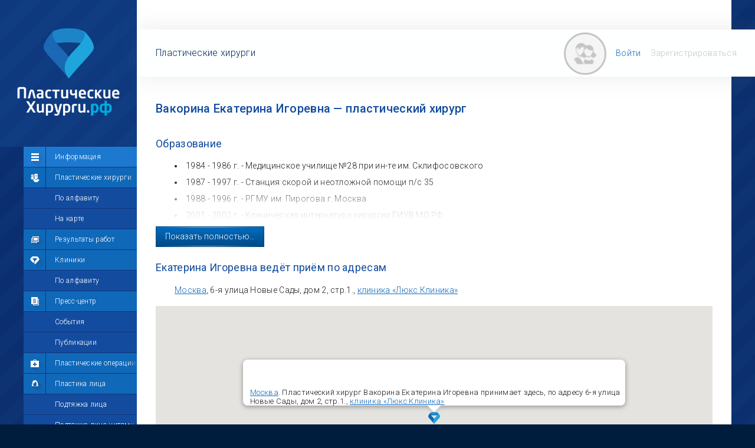

--- FILE ---
content_type: text/html; charset=UTF-8
request_url: https://xn--80agfanbbbng7buagcnz7a6a.xn--p1ai/%D0%92%D0%B0%D0%BA%D0%BE%D1%80%D0%B8%D0%BD%D0%B0-%D0%95%D0%BA%D0%B0%D1%82%D0%B5%D1%80%D0%B8%D0%BD%D0%B0-%D0%98%D0%B3%D0%BE%D1%80%D0%B5%D0%B2%D0%BD%D0%B0
body_size: 6912
content:
<!doctype html><html><head><title>Вакорина Екатерина Игоревна | Пластический хирург</title><meta name="description" content="Вакорина Екатерина Игоревна — пластический хирург. Резюме хирурга, фото результатов работ, вопросы и ответы, запись на консультацию онлайн" /><meta name="keywords" content="Вакорина Екатерина Игоревна, пластический хирург" /><meta http-equiv="content-type" content="text/html; charset=utf-8" /><meta name="yandex-verification" content="41f16f7539edc769" /><meta name="google-site-verification" content="3BOFO3rV5mq6yiSJloNHzwcDWJD38wzdsEmxJ6Zispg" /><meta name="viewport" content="width=980, maximum-scale=1, user-scalable=no" /><meta http-equiv="X-UA-Compatible" content="IE=9" /><meta property="og:site_name" content="ПластчиескиеХирурги.рф" /><meta property="og:url" content="http://ПластчиескиеХирурги.рф/Вакорина-Екатерина-Игоревна" /><meta property="twitter:url" content="http://ПластчиескиеХирурги.рф/Вакорина-Екатерина-Игоревна" /><meta property="og:title" content="Вакорина Екатерина Игоревна | Пластический хирург" /><meta property="twitter:title" content="Вакорина Екатерина Игоревна | Пластический хирург" /><meta name="twitter:site" content="@phrf_ru" /><meta name="twitter:creator" content="@phrf_ru" /><meta property="og:type" content="article" /><meta name="twitter:card" content="summary" /><meta property="og:description" content="Вакорина Екатерина Игоревна — пластический хирург. Резюме хирурга, фото результатов работ, вопросы и ответы, запись на консультацию онлайн" /><meta property="og:image" content="http://xn--80agfanbbbng7buagcnz7a6a.xn--p1ai/apple-touch-favicon.png" /><meta property="twitter:image" content="http://xn--80agfanbbbng7buagcnz7a6a.xn--p1ai/apple-touch-favicon.png" /><link rel="image_src" href="http://xn--80agfanbbbng7buagcnz7a6a.xn--p1ai/300x290.ava.phrf.png" /><link rel="icon" type="image/png" href="/favicon.png" /><link rel="shortcut icon" href="/favicon.ico" type="image/x-icon" /><link rel="apple-touch-icon-precomposed" href="/apple-touch-favicon.png" /><link href="https://fonts.googleapis.com/css?family=Roboto:400,100,300,400italic,700&amp;subset=latin,cyrillic-ext" rel="stylesheet" type="text/css" ><link type="text/css" rel="stylesheet" media="all" href="/3.phrf.css" /><script type="text/javascript" src="/3.phrf.js?1" ></script><!--[if lte IE 9]><script src="/PIE.js" type="text/javascript" ></script><script src="/jquery.placeholder.js" type="text/javascript" ></script><![endif]--><!--[if lt IE 9]><script src="http://html5shiv.googlecode.com/svn/trunk/html5.js" ></script><![endif]--><!--[if IE]><link rel="stylesheet" href="/ie.css" ><![endif]--></head><body><script type="text/javascript" >(function(i,s,o,g,r,a,m){i['GoogleAnalyticsObject']=r;i[r]=i[r]||function(){(i[r].q=i[r].q||[]).push(arguments)},i[r].l=1*new Date();a=s.createElement(o), m=s.getElementsByTagName(o)[0];a.async=1;a.src=g;m.parentNode.insertBefore(a,m)})(window,document,'script','//www.google-analytics.com/analytics.js','ga'); ga('create', 'UA-70919552-1', 'auto'); ga('send', 'pageview');</script><script type="text/javascript" >(function (d, w, c){(w[c]=w[c] || []).push(function(){try { w.yaCounter33955844 = new Ya.Metrika({ id:33955844, clickmap:true, trackLinks:true, accurateTrackBounce:true }); } catch(e){}}); var n=d.getElementsByTagName("script")[0], s=d.createElement("script"), f=function (){n.parentNode.insertBefore(s, n);}; s.type="text/javascript"; s.async=true; s.src="https://mc.yandex.ru/metrika/watch.js";if (w.opera == "[object Opera]"){d.addEventListener("DOMContentLoaded", f, false);}else{f();}})(document, window, "yandex_metrika_callbacks");</script><noscript><div><img src="https://mc.yandex.ru/watch/33955844" style="position:absolute; left:-9999px;" alt="" /></div></noscript><div class="wrapper-0" ><div class="wrapper-1" ><div class="wrapper-2 table" ><aside class="side-0 cell" ><div class="logotype-0 table" ><a href="/" class="cell center fit" ><img src="/logosmall.png" alt="ПластическиеХирурги.рф" width="174" height="149" /></a></div><nav class="nav-0 cell" ><ul class="active information" ><li><a href="javascript:void();" title="Информация" class="nav-0-icon nav-0-icon-info" >Информация</a></li><li><a href="/" title="Пластические хирурги" class="nav-0-icon nav-0-icon-doctors" >Пластические хирурги</a><ul><li><a href="/по-алфавиту" title="По алфавиту | Пластические хирурги" >По алфавиту</a></li><li><a href="/Россия" title="На карте | Пластические хирурги" >На карте</a></li></ul></li><li><a href="/результаты-работ" title="Результаты работ" class="nav-0-icon nav-0-icon-results" >Результаты работ</a></li><li><a href="/клиники" title="Клиники пластической хирургии" class="nav-0-icon nav-0-icon-about" >Клиники</a><ul><li><a href="/клиники/по-алфавиту" title="По алфавиту | Клиники" >По алфавиту</a></li></ul></li><li><a href="/пресс-центр" title="Пресс-центр" class="nav-0-icon nav-0-icon-press" >Пресс-центр</a><ul><li><a href="/пресс-центр/события" title="События | Пресс-центр" >События</a></li><li><a href="/пресс-центр/публикации" title="Публикации | Пресс-центр" >Публикации</a></li></ul></li><li><a href="/пластические-операции" title="Пластические операции" class="nav-0-icon nav-0-icon-plasticsurgery" >Пластические операции</a></li><li><a href="/пластика-лица" title="Пластика лица" class="nav-0-icon nav-0-icon-faceplastic" >Пластика лица</a><ul><li><a href="/подтяжка-лица" title="Подтяжка лица | Пластика лица" >Подтяжка лица</a></li><li><a href="/подтяжка-лица-нитями" title="Подтяжка лица нитями | Пластика лица" >Подтяжка лица нитями</a></li><li><a href="/чек-лифтинг" title="Чек-лифтинг | Пластика лица" >Чек-лифтинг</a></li><li><a href="/липофилинг-лица" title="Липофилинг лица | Пластика лица" >Липофилинг лица</a></li><li><a href="/липосакция-подбородка" title="Липосакция подбородка | Пластика лица" >Липосакция подбородка</a></li><li><a href="/подтяжка-шеи" title="Подтяжка шеи | Пластика лица" >Подтяжка шеи</a></li><li><a href="/отопластика" title="Отопластика | Пластика лица" >Отопластика</a></li><li><a href="/блефаропластика" title="Блефаропластика | Пластика лица" >Блефаропластика</a></li><li><a href="/ринопластика" title="Ринопластика | Пластика лица" >Ринопластика</a></li><li><a href="/пластика-губ" title="Пластика губ | Пластика лица" >Пластика губ</a></li><li><a href="/увеличение-губ" title="Увеличение губ | Пластика лица" >Увеличение губ</a></li><li><a href="/пластика-скул" title="Пластика скул | Пластика лица" >Пластика скул</a></li><li><a href="/пластика-подбородка" title="Пластика подбородка | Пластика лица" >Пластика подбородка</a></li></ul></li><li><a href="/пластика-груди-у-женщин" title="Пластика груди у женщин" class="nav-0-icon nav-0-icon-breastplastic" >Пластика груди у женщин</a><ul><li><a href="/увеличение-груди" title="Увеличение груди | Пластика груди у женщин" >Увеличение груди</a></li><li><a href="/подтяжка-груди" title="Подтяжка груди | Пластика груди у женщин" >Подтяжка груди</a></li><li><a href="/уменьшение-груди" title="Уменьшение груди | Пластика груди у женщин" >Уменьшение груди</a></li><li><a href="/восстановление-груди" title="Восстановление груди | Пластика груди у женщин" >Восстановление груди</a></li></ul></li><li><a href="/пластика-груди-у-мужчин" title="Пластика груди у мужчин" class="nav-0-icon nav-0-icon-about" >Пластика груди у мужчин</a><ul><li><a href="/гинекомастия" title="Гинекомастия | Пластика груди у мужчин" >Гинекомастия</a></li></ul></li><li><a href="/пластика-живота" title="Пластика живота" class="nav-0-icon nav-0-icon-bodyplastic" >Пластика живота</a><ul><li><a href="/абдоминопластика" title="Абдоминопластика | Пластика живота" >Абдоминопластика</a></li><li><a href="/мини-абдоминопластика" title="Мини-абдоминопластика | Пластика живота" >Мини-абдоминопластика</a></li><li><a href="/пластика-пупка" title="Пластика пупка | Пластика живота" >Пластика пупка</a></li></ul></li><li><a href="/пластика-контуров-тела" title="Пластика контуров тела" class="nav-0-icon nav-0-icon-bodyplastic" >Пластика контуров тела</a><ul><li><a href="/липосакция" title="Липосакция | Пластика контуров тела" >Липосакция</a></li><li><a href="/липофилинг" title="Липофилинг | Пластика контуров тела" >Липофилинг</a></li></ul></li><li><a href="/пластика-рук" title="Пластика рук" class="nav-0-icon nav-0-icon-bodyplastic" >Пластика рук</a><ul><li><a href="/брахиопластика" title="Брахиопластика | Пластика рук" >Брахиопластика</a></li><li><a href="/липофилинг-кистей" title="Липофилинг кистей | Пластика рук" >Липофилинг кистей</a></li></ul></li><li><a href="/пластика-ягодиц" title="Пластика ягодиц" class="nav-0-icon nav-0-icon-bodyplastic" >Пластика ягодиц</a><ul><li><a href="/увеличение-ягодиц" title="Увеличение ягодиц | Пластика ягодиц" >Увеличение ягодиц</a></li><li><a href="/подтяжка-ягодиц" title="Подтяжка ягодиц | Пластика ягодиц" >Подтяжка ягодиц</a></li><li><a href="/липофилинг-ягодиц" title="Липофилинг ягодиц | Пластика ягодиц" >Липофилинг ягодиц</a></li></ul></li><li><a href="/пластика-ног" title="Пластика ног" class="nav-0-icon nav-0-icon-bodyplastic" >Пластика ног</a><ul><li><a href="/круропластика" title="Круропластика | Пластика ног" >Круропластика</a></li><li><a href="/феморопластика" title="Феморопластика | Пластика ног" >Феморопластика</a></li><li><a href="/липофилинг-голеней" title="Липофилинг голеней | Пластика ног" >Липофилинг голеней</a></li><li><a href="/флебэктомия" title="Флебэктомия | Пластика ног" >Флебэктомия</a></li><li><a href="/удлинение-ног" title="Удлинение ног | Пластика ног" >Удлинение ног</a></li></ul></li><li><a href="/интимная-пластика-у-женщин" title="Интимная пластика у женщин" class="nav-0-icon nav-0-icon-intimplastic" >Интимная пластика у женщин</a><ul><li><a href="/лабиопластика" title="Лабиопластика | Интимная пластика у женщин" >Лабиопластика</a></li><li><a href="/вагинопластика" title="Вагинопластика | Интимная пластика у женщин" >Вагинопластика</a></li><li><a href="/гименопластика" title="Гименопластика | Интимная пластика у женщин" >Гименопластика</a></li><li><a href="/дефлорация" title="Дефлорация | Интимная пластика у женщин" >Дефлорация</a></li></ul></li><li><a href="/интимная-пластика-у-мужчин" title="Интимная пластика у мужчин" class="nav-0-icon nav-0-icon-intimplastic" >Интимная пластика у мужчин</a><ul><li><a href="/увеличение-полового-члена" title="Увеличение полового члена | Интимная пластика у мужчин" >Увеличение полового члена</a></li><li><a href="/корпоропластика" title="Корпоропластика | Интимная пластика у мужчин" >Корпоропластика</a></li><li><a href="/хирургическое-лечение-импотенции" title="Хирургическое лечение импотенции | Интимная пластика у мужчин" >Хирургическое лечение импотенции</a></li><li><a href="/хирургическое-лечение-преждевременного-семяизвержения" title="Преждевременное семяизвержение | Интимная пластика у мужчин" >Преждевременное семяизвержение</a></li><li><a href="/обрезание-крайней-плоти" title="Обрезание крайней плоти | Интимная пластика у мужчин" >Обрезание крайней плоти</a></li></ul></li><li><a href="/о-проекте" title="О проекте" class="nav-0-icon nav-0-icon-about" >О проекте</a><ul><li><a href="/о-проекте/обновления" title="Обновления | О проекте" >Обновления</a></li><li><a href="/о-проекте/информация" title="Информация | О проекте" >Информация</a></li></ul></li></ul><ul class="unactive social" ><li><a href="javascript:void();" title="Сообщество" class="nav-0-icon nav-0-icon-social" >Сообщество</a></li><li><a href="/лента" title="Лента" class="nav-0-icon nav-0-icon-news" >Лента</a></li><li><a href="/участники" title="Участники" class="nav-0-icon nav-0-icon-members" >Участники</a></li><li><a href="javascript:void();" title="Мой профиль" class="nav-0-icon nav-0-icon-profile" >Мой профиль</a></li><li><a href="/мой-профиль/мои-сообщения" title="Мои сообщения | Мой профиль" class="nav-0-icon nav-0-icon-messages" >Мои сообщения</a><ul><li><a href="/мой-профиль/мои-сообщения/входящие" title="Входящие | Мои сообщения" >Входящие</a></li><li><a href="/мой-профиль/мои-сообщения/исходящие" title="Исходящие | Мои сообщения" >Исходящие</a></li><li><a href="/мой-профиль/мои-сообщения/уведомления" title="Уведомления | Мои сообщения" >Уведомления</a></li></ul></li><li><a href="/мой-профиль/мои-фотографии" title="Мои фотографии | Мой профиль" class="nav-0-icon nav-0-icon-photos" >Мои фотографии</a><ul><li><a href="/мой-профиль/мои-фотографии/добавить" title="Добавить фотографии | Мои фотографии" >Добавить фотографии</a></li><li><a href="/мой-профиль/мои-фотографии/альбомы" title="Альбомы | Мои фотографии" >Альбомы</a></li><li><a href="/мой-профиль/мои-фотографии/моделирования" title="Моделирования | Мои фотографии" >Моделирования</a></li><li><a href="/мой-профиль/мои-фотографии/все" title="Все | Мои фотографии" >Все</a></li></ul></li><li><a href="/мой-профиль/мои-комментарии" title="Мои комментарии | Мой профиль" class="nav-0-icon nav-0-icon-comments" >Мои комментарии</a><ul><li><a href="/мой-профиль/мои-комментарии/к-постам" title="К постам | Мои комментарии" >К постам</a></li><li><a href="/мой-профиль/мои-комментарии/к-фотографиям" title="К фотографиям | Мои комментарии" >К фотографиям</a></li><li><a href="/мой-профиль/мои-комментарии/к-страницам" title="К страницам | Мои комментарии" >К страницам</a></li><li><a href="/мой-профиль/мои-комментарии/все" title="Все | Мои комментарии" >Все</a></li></ul></li><li><a href="/мой-профиль/мои-друзья" title="Мои друзья | Мой профиль" class="nav-0-icon nav-0-icon-friends" >Мои друзья</a><ul><li><a href="/мой-профиль/мои-друзья/пластические-хирурги" title="Пластические хирурги | Мои друзья" >Пластические хирурги</a></li><li><a href="/мой-профиль/мои-друзья/менеджеры-пластических-хирургов" title="Менеджеры пластических хирургов | Мои друзья" >Менеджеры пластических хирургов</a></li><li><a href="/мой-профиль/мои-друзья/пациенты" title="Пациенты | Мои друзья" >Пациенты</a></li><li><a href="/мой-профиль/мои-друзья/близкие" title="Близкие | Мои друзья" >Близкие</a></li><li><a href="/мой-профиль/мои-друзья/все" title="Все | Мои друзья" >Все</a></li></ul></li><li><a href="/мой-профиль/моё-избранное" title="Моё избранное | Мой профиль" class="nav-0-icon nav-0-icon-interesting" >Моё избранное</a><ul><li><a href="/мой-профиль/моё-избранное/пластические-хирурги" title="Пластические хирурги | Моё избранное" >Пластические хирурги</a></li><li><a href="/мой-профиль/моё-избранное/менеджеры-пластических-хирургов" title="Менеджеры пластических хирургов | Моё избранное" >Менеджеры пластических хирургов</a></li><li><a href="/мой-профиль/моё-избранное/пациенты" title="Пациенты | Моё избранное" >Пациенты</a></li><li><a href="/мой-профиль/моё-избранное/посты" title="Посты | Моё избранное" >Посты</a></li><li><a href="/мой-профиль/моё-избранное/фотографии" title="Фотографиии | Моё избранное" >Фотографиии</a></li><li><a href="/мой-профиль/моё-избранное/комментарии" title="Комментарии | Моё избранное" >Комментарии</a></li><li><a href="/мой-профиль/моё-избранное/сообщения" title="Сообщения | Моё избранное" >Сообщения</a></li><li><a href="/мой-профиль/моё-избранное/результаты-работ" title="Результаты работ | Моё избранное" >Результаты работ</a></li><li><a href="/мой-профиль/моё-избранное/клиники" title="Клиники | Моё избранное" >Клиники</a></li></ul></li><li><a href="/мой-профиль/мои-настройки" title="Мои настройки | Мой профиль" class="nav-0-icon nav-0-icon-settings" >Мои настройки</a><ul><li><a href="/мой-профиль/мои-настройки/аватар" title="Аватар | Мои настройки" >Аватар</a></li><li><a href="/мой-профиль/мои-настройки/общее" title="Общее | Мои настройки" >Общее</a></li><li><a href="/мой-профиль/мои-настройки/контакты" title="Контакты | Мои настройки" >Контакты</a></li><li><a href="/мой-профиль/мои-настройки/смена-пароля" title="Смена пароля | Мои настройки" >Смена пароля</a></li><li><a href="/мой-профиль/мои-настройки/выход" title="Выход | Мои настройки" >Выход</a></li></ul></li></ul></nav></aside><div class="wrapper-3 cell"><div class="table fit" ><div class="row"><div class="wrapper-6 cell"><nav class="nav-1 initial" ><div class="wrapper-5 content-box" ><div class="table-fixed width-100-prc" ><div class="path cell" ><ul><li><a href="/" >Пластические хирурги</a></li><li class="additional delimeter" > / </li><li class="additional anchor" >Вакорина Екатерина Игоревна</li></ul></div></div></div></nav><main><article><h1>Вакорина Екатерина Игоревна — пластический хирург</h1><div class="showmore" ><h2>Образование</h2><ul><li>1984 - 1986 г. - Медицинское училище №28 при ин-те им. Склифосовского</li><li>1987 - 1997 г. - Станция скорой и неотложной помощи п/с 35</li><li>1988 - 1996 г. - РГМУ им. Пирогова г. Москва</li><li>2001 - 2002 г. - Клиническая интернатура хирургия ГИУВ МО РФ</li><li>2002 г. - дерматология и основы мезотерапии повышение квалификации ГИУВ МО РФ</li><li>1999 - 2004г. - Международный центр пластической и лазерной хирургии Dr-Best</li><li>2006 - 2007 г. - Интернатура Челюстно-лицевая хирургия ГИУВ МО РФ</li><li>2007г. - Оториноларингология, повышение квалификации ГИУВ МО РФ</li></ul><h2>Регалии</h2><ul><li>Действительный член Российского Общества пластических, реконструктивных и эстетических хирургов – РОПРЭХ(SPRAS)</li></ul><h2>Курсы повышения квалификации</h2><ul><li>Принимает регулярное участие в Российских, Европейских конгрессах и симпозиумах по пластической, реконструктивной и эстетической медицине.</li></ul><h2>Дополнительно</h2><ul><li>Пластической хирургией занимается с 1995 года, общий медицинский стаж – с 1989 года. Участник ряда международных конгрессов по пластической, реконструктивной и эстетической медицине и мероприятий по повышению квалификации.</li></ul></div><h2>Екатерина Игоревна ведёт приём по адресам</h2><p><a href="Москва" target="_self" >Москва</a>, 6-я улица Новые Сады, дом 2, стр.1., <a href="/Люкс-Клиника-в-Москве" target="_self" >клиника «Люкс Клиника»</a></p><script src="https://maps.google.com/maps/api/js?key=AIzaSyCYPq_bygAfawU8FzBCBXHpRffKEvUTqzI&language=ru" type="text/javascript" ></script><script src="/gmap3.min.js" type="text/javascript" ></script><div id="pss-map" style="width:100%; height:400px; margin-bottom:20px;" ></div><p>Все <a href="/Россия" >пластические хирурги на карте России</a>; также смотрите <a href="Москва" target="_self" >пластические хирурги Москвы</a>.</p><script type="text/javascript" >function zoomToClinic(iIdClinic){var oMarker=$("#pss-map").gmap3({get:{name: "marker" ,id: "clinic_" + iIdClinic}}), oMarkerFull=$("#pss-map").gmap3({get:{name: "marker" ,id: "clinic_" + iIdClinic ,full: true}}), oMap=$("#pss-map").gmap3("get"); oMarker.oData=oMarkerFull.data; getInfoWindow(oMarker); oMap.setZoom(17); oMap.panTo(oMarker.getPosition());}; $(document).ready(function(){$("#pss-map").gmap3({map:{options:{center: [60, 95] ,zoom: $.browser.mobile ? 2 : 3 ,scrollwheel: false ,draggable: !("ontouchstart" in document.documentElement) ,mapTypeControl: false ,zoomControlOptions:{position: google.maps.ControlPosition.RIGHT_CENTER}},events:{zoom_changed: function(oMap, event, oContext){if(oMap.oMarker){getInfoWindow(oMap.oMarker); oMap.panTo(oMap.oMarker.getPosition());}}}},marker:{values: [{"latLng":["55.65242878","37.34674305"],"data":{"sInfo":"<a href=\"Москва\" target=\"_self\" >Москва<\/a>. Пластический хирург Вакорина Екатерина Игоревна принимает здесь, по адресу 6-я улица Новые Сады, дом 2, стр.1., клиника «Люкс Клиника». <a href=\"javascript:zoomToClinic(25);\" target=\"_self\" >Нажмите, чтобы увеличить.<\/a>","sInfoZoomed":"<a href=\"Москва\" target=\"_self\" >Москва<\/a>. Пластический хирург Вакорина Екатерина Игоревна принимает здесь, по адресу 6-я улица Новые Сады, дом 2, стр.1., <a href=\"\/Люкс-Клиника-в-Москве\" target=\"_self\" >клиника «Люкс Клиника»<\/a>"},"id":"clinic_25"}] ,options:{icon: new google.maps.MarkerImage("/pss-marker.png")},events:{mouseover: getInfoWindow ,click: getInfoWindow}}}); $(".showmore").showMore({speedDown: 300 ,speedUp: 300 ,height: "165px" ,showText: "<button class=\"button convex yes\" >Показать полностью…</button>" ,hideText: "<button class=\"button convex yes\" >Свернуть</button>"});}); function getInfoWindow(oMarker, event, oContext){var oMap=$("#pss-map").gmap3("get"), oInfoWindow=$("#pss-map").gmap3({get:{name:"infowindow"}}), iZoom=oMap.getZoom(); oMap.oMarker=oMarker;if(oContext){if(iZoom > 14){var sData=oContext.data.sInfoZoomed;}else{var sData=oContext.data.sInfo;}; oMap.oMarkerData=oContext.data;}else{if(oMarker.oData == undefined && oMap.oMarkerData){oMarker.oData=oMap.oMarkerData;};if(iZoom > 14){var sData=oMarker.oData.sInfoZoomed;}else{var sData=oMarker.oData.sInfo;}; oMap.oMarkerData=oMarker.oData;};if(oInfoWindow){oInfoWindow.open(oMap, oMarker); oInfoWindow.setContent(sData);}else{$("#pss-map").gmap3({infowindow:{anchor: oMarker ,options:{content: sData}}});}}; setTimeout("zoomToClinic(25)", 300);</script></article></main></div></div><div class="row"><div class="wrapper-7 cell" ><br class="clear" /><div class="snb" data-s-site="ПластическиеХирурги.рф" data-s-hash="8b0ccd600886d9ab5ecef0d2e65f5a58" data-s-short-url="phrf.ru/1748" data-s-twitter-via="phrf_ru" data-s-bar="vk.center,fb,tw,gp,su.right" data-b-shares="1" ></div></div></div></div></div></div></div><footer><div class="wrapper-4" ><div class="partners" ><ul><li><a href="javascript:_alert('Косметологи.рф Все косметологи России. Здесь. Твой. Скоро открытие');"><img src="/project4.png" alt="Косметологи.рф Все косметологи России. Здесь. Твой" width="167" height="42"></a></li><li><a href="javascript:_alert('Стоматологи.рф Все стоматологи России. Здесь. Твой. Скоро открытие');"><img src="/project5.png" alt="Стоматологи.рф Все стоматологи России. Здесь. Твой" width="165" height="43"></a></li><li><a href="http://mysurgeon.ru"><img src="/project1-2.png" alt="MySurgeon.ru — красота и здоровье" width="137" height="66"></a></li></ul></div><div class="footer-3 hack-clearfix-1" ><div class="logotype-1" ><a href="/о-проекте" title="О проекте | ПластическиеХирурги.рф" ><img src="/logo_footer.png" alt="Логотип"></a></div><div class="copyright" > &copy; 2015 - 2023 ПластическиеХирурги.рф — Здесь.Твой<br /><a href="/о-проекте/пользовательское-соглашение">Пользовательское соглашение</a><br> Проект компании <a href="http://plastix.media" >Plastix.Media</a></div><div class="socials"><a href="/вконтакте" class="vk"></a><a href="/твиттер" class="tw"></a><a href="/фейсбук" class="f"></a><a href="/инстаграм" class="in"></a><a href="/ютюб" class="yt"></a></div><div class="socials-label"> Подписывайтесь на нас<br />в социальных сетях: </div></div></div></footer></div></body></html><!-- bCache = true --><!-- dTimeExecute = 0.026988 -->

--- FILE ---
content_type: text/html; charset=UTF-8
request_url: https://xn--80agfanbbbng7buagcnz7a6a.xn--p1ai/
body_size: 211
content:
{"bSuccess":1,"aMessages":[],"aMnemonics":[],"aCodes":[],"1":{"aSession":{"AXA":{"iRequestId":2,"sRequestHash":"201b595787fa476304f68bbaf729d318","aHashToRequestId":{"0f10c4aabd6c1e8bf3f0027911598ee2":1,"201b595787fa476304f68bbaf729d318":2},"aHashToRequestIdOutput":{"0f10c4aabd6c1e8bf3f0027911598ee2":1},"aRequestIdToReturn":{"1":{"bSuccess":1,"aMessages":[],"aMnemonics":[],"aCodes":[]},"2":{"bSuccess":1,"aMessages":[],"aMnemonics":[],"aCodes":[]}}}}}}

--- FILE ---
content_type: text/html; charset=UTF-8
request_url: https://xn--80agfanbbbng7buagcnz7a6a.xn--p1ai/%D0%92%D0%B0%D0%BA%D0%BE%D1%80%D0%B8%D0%BD%D0%B0-%D0%95%D0%BA%D0%B0%D1%82%D0%B5%D1%80%D0%B8%D0%BD%D0%B0-%D0%98%D0%B3%D0%BE%D1%80%D0%B5%D0%B2%D0%BD%D0%B0
body_size: 242
content:
{"bSuccess":1,"aMessages":["Клиентский статистический запрос успешно обработан"],"aMnemonics":["200_SUCCESS_CLIENT"],"aCodes":[["200",1,2]],"200":{"aShares":{"8b0ccd600886d9ab5ecef0d2e65f5a58":{"iVK":0,"iFB":0,"iOK":0,"iGP":0}}}}